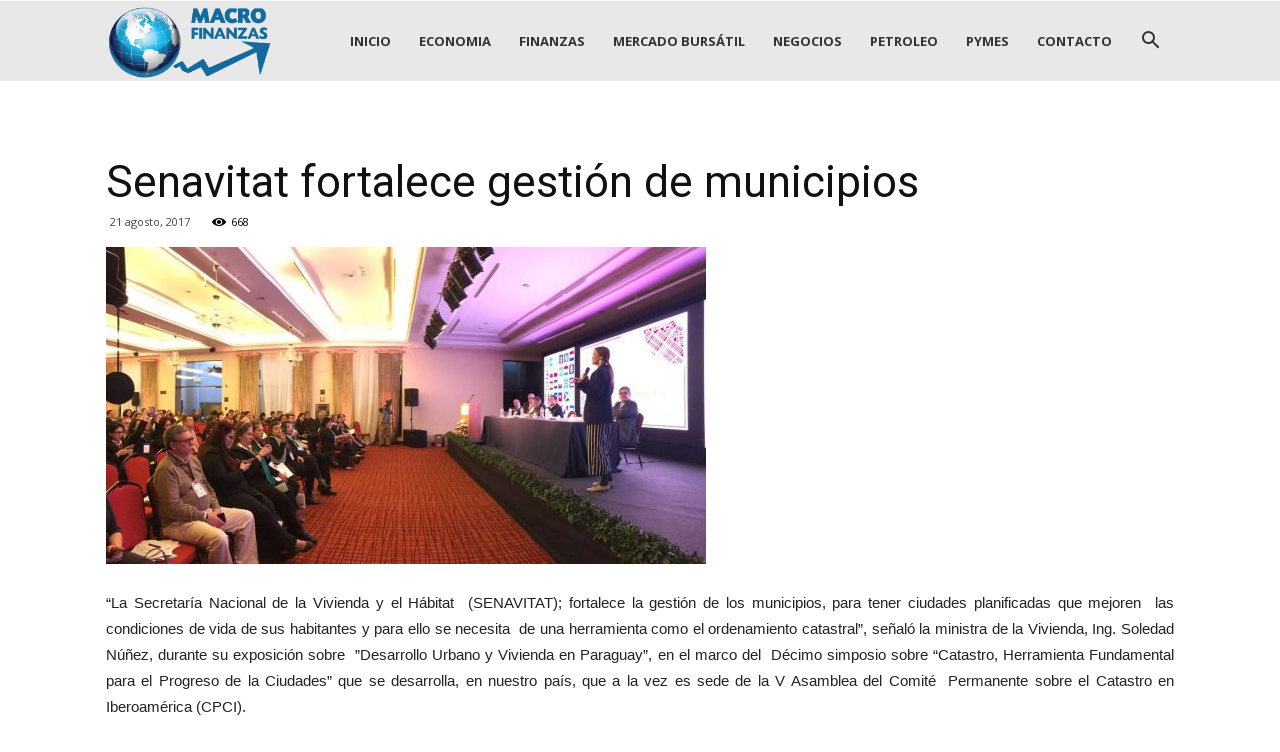

--- FILE ---
content_type: text/html; charset=UTF-8
request_url: http://www.macrofinanzas.com.py/senavitat-fortalece-gestion-municipios/
body_size: 56353
content:
<!doctype html >
<!--[if IE 8]>    <html class="ie8" lang="en"> <![endif]-->
<!--[if IE 9]>    <html class="ie9" lang="en"> <![endif]-->
<!--[if gt IE 8]><!--> <html lang="es"> <!--<![endif]-->
<head>
    <title>Senavitat fortalece gestión de municipios | .::MACROFINANZAS::.</title>
    <meta charset="UTF-8" />
    <meta name="viewport" content="width=device-width, initial-scale=1.0">
    <link rel="pingback" href="http://www.macrofinanzas.com.py/xmlrpc.php" />
    <meta name='robots' content='index, follow, max-image-preview:large, max-snippet:-1, max-video-preview:-1' />
<meta property="og:image" content="http://www.macrofinanzas.com.py/wp-content/uploads/2017/08/senavitat55.jpg" /><link rel="icon" type="image/png" href="http://www.macrofinanzas.com.py/wp-content/uploads/2017/03/favicon.png">
	<!-- This site is optimized with the Yoast SEO plugin v21.8.1 - https://yoast.com/wordpress/plugins/seo/ -->
	<link rel="canonical" href="http://www.macrofinanzas.com.py/senavitat-fortalece-gestion-municipios/" />
	<meta property="og:locale" content="es_ES" />
	<meta property="og:type" content="article" />
	<meta property="og:title" content="Senavitat fortalece gestión de municipios | .::MACROFINANZAS::." />
	<meta property="og:description" content="“La Secretaría Nacional de la Vivienda y el Hábitat  (SENAVITAT); fortalece la gestión de los municipios, para tener ciudades planificadas que mejoren  las condiciones de vida de sus habitantes y para ello se necesita  de una herramienta como el ordenamiento catastral”, señaló la ministra de la Vivienda, Ing. Soledad Núñez, durante su exposición sobre  ”Desarrollo [&hellip;]" />
	<meta property="og:url" content="http://www.macrofinanzas.com.py/senavitat-fortalece-gestion-municipios/" />
	<meta property="og:site_name" content=".::MACROFINANZAS::." />
	<meta property="article:published_time" content="2017-08-21T14:35:21+00:00" />
	<meta property="article:modified_time" content="2017-08-21T14:41:32+00:00" />
	<meta property="og:image" content="http://www.macrofinanzas.com.py/wp-content/uploads/2017/08/senavitat55.jpg" />
	<meta property="og:image:width" content="600" />
	<meta property="og:image:height" content="317" />
	<meta property="og:image:type" content="image/jpeg" />
	<meta name="author" content="Benito Roa" />
	<meta name="twitter:card" content="summary_large_image" />
	<meta name="twitter:label1" content="Escrito por" />
	<meta name="twitter:data1" content="Benito Roa" />
	<meta name="twitter:label2" content="Tiempo de lectura" />
	<meta name="twitter:data2" content="3 minutos" />
	<script type="application/ld+json" class="yoast-schema-graph">{"@context":"https://schema.org","@graph":[{"@type":"WebPage","@id":"http://www.macrofinanzas.com.py/senavitat-fortalece-gestion-municipios/","url":"http://www.macrofinanzas.com.py/senavitat-fortalece-gestion-municipios/","name":"Senavitat fortalece gestión de municipios | .::MACROFINANZAS::.","isPartOf":{"@id":"http://www.macrofinanzas.com.py/#website"},"primaryImageOfPage":{"@id":"http://www.macrofinanzas.com.py/senavitat-fortalece-gestion-municipios/#primaryimage"},"image":{"@id":"http://www.macrofinanzas.com.py/senavitat-fortalece-gestion-municipios/#primaryimage"},"thumbnailUrl":"http://www.macrofinanzas.com.py/wp-content/uploads/2017/08/senavitat55.jpg","datePublished":"2017-08-21T14:35:21+00:00","dateModified":"2017-08-21T14:41:32+00:00","author":{"@id":"http://www.macrofinanzas.com.py/#/schema/person/4edec56ba9413114b55f12f42f66cef2"},"breadcrumb":{"@id":"http://www.macrofinanzas.com.py/senavitat-fortalece-gestion-municipios/#breadcrumb"},"inLanguage":"es","potentialAction":[{"@type":"ReadAction","target":["http://www.macrofinanzas.com.py/senavitat-fortalece-gestion-municipios/"]}]},{"@type":"ImageObject","inLanguage":"es","@id":"http://www.macrofinanzas.com.py/senavitat-fortalece-gestion-municipios/#primaryimage","url":"http://www.macrofinanzas.com.py/wp-content/uploads/2017/08/senavitat55.jpg","contentUrl":"http://www.macrofinanzas.com.py/wp-content/uploads/2017/08/senavitat55.jpg","width":600,"height":317},{"@type":"BreadcrumbList","@id":"http://www.macrofinanzas.com.py/senavitat-fortalece-gestion-municipios/#breadcrumb","itemListElement":[{"@type":"ListItem","position":1,"name":"Portada","item":"http://www.macrofinanzas.com.py/"},{"@type":"ListItem","position":2,"name":"Senavitat fortalece gestión de municipios"}]},{"@type":"WebSite","@id":"http://www.macrofinanzas.com.py/#website","url":"http://www.macrofinanzas.com.py/","name":".::MACROFINANZAS::.","description":"Macrofinanzas en Paraguay","potentialAction":[{"@type":"SearchAction","target":{"@type":"EntryPoint","urlTemplate":"http://www.macrofinanzas.com.py/?s={search_term_string}"},"query-input":"required name=search_term_string"}],"inLanguage":"es"},{"@type":"Person","@id":"http://www.macrofinanzas.com.py/#/schema/person/4edec56ba9413114b55f12f42f66cef2","name":"Benito Roa"}]}</script>
	<!-- / Yoast SEO plugin. -->


<link rel='dns-prefetch' href='//fonts.googleapis.com' />
<link rel="alternate" type="application/rss+xml" title=".::MACROFINANZAS::. &raquo; Feed" href="http://www.macrofinanzas.com.py/feed/" />
<link rel="alternate" type="application/rss+xml" title=".::MACROFINANZAS::. &raquo; Feed de los comentarios" href="http://www.macrofinanzas.com.py/comments/feed/" />
<link rel="alternate" type="application/rss+xml" title=".::MACROFINANZAS::. &raquo; Comentario Senavitat fortalece gestión de municipios del feed" href="http://www.macrofinanzas.com.py/senavitat-fortalece-gestion-municipios/feed/" />
<script type="text/javascript">
window._wpemojiSettings = {"baseUrl":"https:\/\/s.w.org\/images\/core\/emoji\/14.0.0\/72x72\/","ext":".png","svgUrl":"https:\/\/s.w.org\/images\/core\/emoji\/14.0.0\/svg\/","svgExt":".svg","source":{"concatemoji":"http:\/\/www.macrofinanzas.com.py\/wp-includes\/js\/wp-emoji-release.min.js?ver=6.2.8"}};
/*! This file is auto-generated */
!function(e,a,t){var n,r,o,i=a.createElement("canvas"),p=i.getContext&&i.getContext("2d");function s(e,t){p.clearRect(0,0,i.width,i.height),p.fillText(e,0,0);e=i.toDataURL();return p.clearRect(0,0,i.width,i.height),p.fillText(t,0,0),e===i.toDataURL()}function c(e){var t=a.createElement("script");t.src=e,t.defer=t.type="text/javascript",a.getElementsByTagName("head")[0].appendChild(t)}for(o=Array("flag","emoji"),t.supports={everything:!0,everythingExceptFlag:!0},r=0;r<o.length;r++)t.supports[o[r]]=function(e){if(p&&p.fillText)switch(p.textBaseline="top",p.font="600 32px Arial",e){case"flag":return s("\ud83c\udff3\ufe0f\u200d\u26a7\ufe0f","\ud83c\udff3\ufe0f\u200b\u26a7\ufe0f")?!1:!s("\ud83c\uddfa\ud83c\uddf3","\ud83c\uddfa\u200b\ud83c\uddf3")&&!s("\ud83c\udff4\udb40\udc67\udb40\udc62\udb40\udc65\udb40\udc6e\udb40\udc67\udb40\udc7f","\ud83c\udff4\u200b\udb40\udc67\u200b\udb40\udc62\u200b\udb40\udc65\u200b\udb40\udc6e\u200b\udb40\udc67\u200b\udb40\udc7f");case"emoji":return!s("\ud83e\udef1\ud83c\udffb\u200d\ud83e\udef2\ud83c\udfff","\ud83e\udef1\ud83c\udffb\u200b\ud83e\udef2\ud83c\udfff")}return!1}(o[r]),t.supports.everything=t.supports.everything&&t.supports[o[r]],"flag"!==o[r]&&(t.supports.everythingExceptFlag=t.supports.everythingExceptFlag&&t.supports[o[r]]);t.supports.everythingExceptFlag=t.supports.everythingExceptFlag&&!t.supports.flag,t.DOMReady=!1,t.readyCallback=function(){t.DOMReady=!0},t.supports.everything||(n=function(){t.readyCallback()},a.addEventListener?(a.addEventListener("DOMContentLoaded",n,!1),e.addEventListener("load",n,!1)):(e.attachEvent("onload",n),a.attachEvent("onreadystatechange",function(){"complete"===a.readyState&&t.readyCallback()})),(e=t.source||{}).concatemoji?c(e.concatemoji):e.wpemoji&&e.twemoji&&(c(e.twemoji),c(e.wpemoji)))}(window,document,window._wpemojiSettings);
</script>
<style type="text/css">
img.wp-smiley,
img.emoji {
	display: inline !important;
	border: none !important;
	box-shadow: none !important;
	height: 1em !important;
	width: 1em !important;
	margin: 0 0.07em !important;
	vertical-align: -0.1em !important;
	background: none !important;
	padding: 0 !important;
}
</style>
	<link rel='stylesheet' id='wp-block-library-css' href='http://www.macrofinanzas.com.py/wp-includes/css/dist/block-library/style.min.css?ver=6.2.8' type='text/css' media='all' />
<link rel='stylesheet' id='classic-theme-styles-css' href='http://www.macrofinanzas.com.py/wp-includes/css/classic-themes.min.css?ver=6.2.8' type='text/css' media='all' />
<style id='global-styles-inline-css' type='text/css'>
body{--wp--preset--color--black: #000000;--wp--preset--color--cyan-bluish-gray: #abb8c3;--wp--preset--color--white: #ffffff;--wp--preset--color--pale-pink: #f78da7;--wp--preset--color--vivid-red: #cf2e2e;--wp--preset--color--luminous-vivid-orange: #ff6900;--wp--preset--color--luminous-vivid-amber: #fcb900;--wp--preset--color--light-green-cyan: #7bdcb5;--wp--preset--color--vivid-green-cyan: #00d084;--wp--preset--color--pale-cyan-blue: #8ed1fc;--wp--preset--color--vivid-cyan-blue: #0693e3;--wp--preset--color--vivid-purple: #9b51e0;--wp--preset--gradient--vivid-cyan-blue-to-vivid-purple: linear-gradient(135deg,rgba(6,147,227,1) 0%,rgb(155,81,224) 100%);--wp--preset--gradient--light-green-cyan-to-vivid-green-cyan: linear-gradient(135deg,rgb(122,220,180) 0%,rgb(0,208,130) 100%);--wp--preset--gradient--luminous-vivid-amber-to-luminous-vivid-orange: linear-gradient(135deg,rgba(252,185,0,1) 0%,rgba(255,105,0,1) 100%);--wp--preset--gradient--luminous-vivid-orange-to-vivid-red: linear-gradient(135deg,rgba(255,105,0,1) 0%,rgb(207,46,46) 100%);--wp--preset--gradient--very-light-gray-to-cyan-bluish-gray: linear-gradient(135deg,rgb(238,238,238) 0%,rgb(169,184,195) 100%);--wp--preset--gradient--cool-to-warm-spectrum: linear-gradient(135deg,rgb(74,234,220) 0%,rgb(151,120,209) 20%,rgb(207,42,186) 40%,rgb(238,44,130) 60%,rgb(251,105,98) 80%,rgb(254,248,76) 100%);--wp--preset--gradient--blush-light-purple: linear-gradient(135deg,rgb(255,206,236) 0%,rgb(152,150,240) 100%);--wp--preset--gradient--blush-bordeaux: linear-gradient(135deg,rgb(254,205,165) 0%,rgb(254,45,45) 50%,rgb(107,0,62) 100%);--wp--preset--gradient--luminous-dusk: linear-gradient(135deg,rgb(255,203,112) 0%,rgb(199,81,192) 50%,rgb(65,88,208) 100%);--wp--preset--gradient--pale-ocean: linear-gradient(135deg,rgb(255,245,203) 0%,rgb(182,227,212) 50%,rgb(51,167,181) 100%);--wp--preset--gradient--electric-grass: linear-gradient(135deg,rgb(202,248,128) 0%,rgb(113,206,126) 100%);--wp--preset--gradient--midnight: linear-gradient(135deg,rgb(2,3,129) 0%,rgb(40,116,252) 100%);--wp--preset--duotone--dark-grayscale: url('#wp-duotone-dark-grayscale');--wp--preset--duotone--grayscale: url('#wp-duotone-grayscale');--wp--preset--duotone--purple-yellow: url('#wp-duotone-purple-yellow');--wp--preset--duotone--blue-red: url('#wp-duotone-blue-red');--wp--preset--duotone--midnight: url('#wp-duotone-midnight');--wp--preset--duotone--magenta-yellow: url('#wp-duotone-magenta-yellow');--wp--preset--duotone--purple-green: url('#wp-duotone-purple-green');--wp--preset--duotone--blue-orange: url('#wp-duotone-blue-orange');--wp--preset--font-size--small: 13px;--wp--preset--font-size--medium: 20px;--wp--preset--font-size--large: 36px;--wp--preset--font-size--x-large: 42px;--wp--preset--spacing--20: 0.44rem;--wp--preset--spacing--30: 0.67rem;--wp--preset--spacing--40: 1rem;--wp--preset--spacing--50: 1.5rem;--wp--preset--spacing--60: 2.25rem;--wp--preset--spacing--70: 3.38rem;--wp--preset--spacing--80: 5.06rem;--wp--preset--shadow--natural: 6px 6px 9px rgba(0, 0, 0, 0.2);--wp--preset--shadow--deep: 12px 12px 50px rgba(0, 0, 0, 0.4);--wp--preset--shadow--sharp: 6px 6px 0px rgba(0, 0, 0, 0.2);--wp--preset--shadow--outlined: 6px 6px 0px -3px rgba(255, 255, 255, 1), 6px 6px rgba(0, 0, 0, 1);--wp--preset--shadow--crisp: 6px 6px 0px rgba(0, 0, 0, 1);}:where(.is-layout-flex){gap: 0.5em;}body .is-layout-flow > .alignleft{float: left;margin-inline-start: 0;margin-inline-end: 2em;}body .is-layout-flow > .alignright{float: right;margin-inline-start: 2em;margin-inline-end: 0;}body .is-layout-flow > .aligncenter{margin-left: auto !important;margin-right: auto !important;}body .is-layout-constrained > .alignleft{float: left;margin-inline-start: 0;margin-inline-end: 2em;}body .is-layout-constrained > .alignright{float: right;margin-inline-start: 2em;margin-inline-end: 0;}body .is-layout-constrained > .aligncenter{margin-left: auto !important;margin-right: auto !important;}body .is-layout-constrained > :where(:not(.alignleft):not(.alignright):not(.alignfull)){max-width: var(--wp--style--global--content-size);margin-left: auto !important;margin-right: auto !important;}body .is-layout-constrained > .alignwide{max-width: var(--wp--style--global--wide-size);}body .is-layout-flex{display: flex;}body .is-layout-flex{flex-wrap: wrap;align-items: center;}body .is-layout-flex > *{margin: 0;}:where(.wp-block-columns.is-layout-flex){gap: 2em;}.has-black-color{color: var(--wp--preset--color--black) !important;}.has-cyan-bluish-gray-color{color: var(--wp--preset--color--cyan-bluish-gray) !important;}.has-white-color{color: var(--wp--preset--color--white) !important;}.has-pale-pink-color{color: var(--wp--preset--color--pale-pink) !important;}.has-vivid-red-color{color: var(--wp--preset--color--vivid-red) !important;}.has-luminous-vivid-orange-color{color: var(--wp--preset--color--luminous-vivid-orange) !important;}.has-luminous-vivid-amber-color{color: var(--wp--preset--color--luminous-vivid-amber) !important;}.has-light-green-cyan-color{color: var(--wp--preset--color--light-green-cyan) !important;}.has-vivid-green-cyan-color{color: var(--wp--preset--color--vivid-green-cyan) !important;}.has-pale-cyan-blue-color{color: var(--wp--preset--color--pale-cyan-blue) !important;}.has-vivid-cyan-blue-color{color: var(--wp--preset--color--vivid-cyan-blue) !important;}.has-vivid-purple-color{color: var(--wp--preset--color--vivid-purple) !important;}.has-black-background-color{background-color: var(--wp--preset--color--black) !important;}.has-cyan-bluish-gray-background-color{background-color: var(--wp--preset--color--cyan-bluish-gray) !important;}.has-white-background-color{background-color: var(--wp--preset--color--white) !important;}.has-pale-pink-background-color{background-color: var(--wp--preset--color--pale-pink) !important;}.has-vivid-red-background-color{background-color: var(--wp--preset--color--vivid-red) !important;}.has-luminous-vivid-orange-background-color{background-color: var(--wp--preset--color--luminous-vivid-orange) !important;}.has-luminous-vivid-amber-background-color{background-color: var(--wp--preset--color--luminous-vivid-amber) !important;}.has-light-green-cyan-background-color{background-color: var(--wp--preset--color--light-green-cyan) !important;}.has-vivid-green-cyan-background-color{background-color: var(--wp--preset--color--vivid-green-cyan) !important;}.has-pale-cyan-blue-background-color{background-color: var(--wp--preset--color--pale-cyan-blue) !important;}.has-vivid-cyan-blue-background-color{background-color: var(--wp--preset--color--vivid-cyan-blue) !important;}.has-vivid-purple-background-color{background-color: var(--wp--preset--color--vivid-purple) !important;}.has-black-border-color{border-color: var(--wp--preset--color--black) !important;}.has-cyan-bluish-gray-border-color{border-color: var(--wp--preset--color--cyan-bluish-gray) !important;}.has-white-border-color{border-color: var(--wp--preset--color--white) !important;}.has-pale-pink-border-color{border-color: var(--wp--preset--color--pale-pink) !important;}.has-vivid-red-border-color{border-color: var(--wp--preset--color--vivid-red) !important;}.has-luminous-vivid-orange-border-color{border-color: var(--wp--preset--color--luminous-vivid-orange) !important;}.has-luminous-vivid-amber-border-color{border-color: var(--wp--preset--color--luminous-vivid-amber) !important;}.has-light-green-cyan-border-color{border-color: var(--wp--preset--color--light-green-cyan) !important;}.has-vivid-green-cyan-border-color{border-color: var(--wp--preset--color--vivid-green-cyan) !important;}.has-pale-cyan-blue-border-color{border-color: var(--wp--preset--color--pale-cyan-blue) !important;}.has-vivid-cyan-blue-border-color{border-color: var(--wp--preset--color--vivid-cyan-blue) !important;}.has-vivid-purple-border-color{border-color: var(--wp--preset--color--vivid-purple) !important;}.has-vivid-cyan-blue-to-vivid-purple-gradient-background{background: var(--wp--preset--gradient--vivid-cyan-blue-to-vivid-purple) !important;}.has-light-green-cyan-to-vivid-green-cyan-gradient-background{background: var(--wp--preset--gradient--light-green-cyan-to-vivid-green-cyan) !important;}.has-luminous-vivid-amber-to-luminous-vivid-orange-gradient-background{background: var(--wp--preset--gradient--luminous-vivid-amber-to-luminous-vivid-orange) !important;}.has-luminous-vivid-orange-to-vivid-red-gradient-background{background: var(--wp--preset--gradient--luminous-vivid-orange-to-vivid-red) !important;}.has-very-light-gray-to-cyan-bluish-gray-gradient-background{background: var(--wp--preset--gradient--very-light-gray-to-cyan-bluish-gray) !important;}.has-cool-to-warm-spectrum-gradient-background{background: var(--wp--preset--gradient--cool-to-warm-spectrum) !important;}.has-blush-light-purple-gradient-background{background: var(--wp--preset--gradient--blush-light-purple) !important;}.has-blush-bordeaux-gradient-background{background: var(--wp--preset--gradient--blush-bordeaux) !important;}.has-luminous-dusk-gradient-background{background: var(--wp--preset--gradient--luminous-dusk) !important;}.has-pale-ocean-gradient-background{background: var(--wp--preset--gradient--pale-ocean) !important;}.has-electric-grass-gradient-background{background: var(--wp--preset--gradient--electric-grass) !important;}.has-midnight-gradient-background{background: var(--wp--preset--gradient--midnight) !important;}.has-small-font-size{font-size: var(--wp--preset--font-size--small) !important;}.has-medium-font-size{font-size: var(--wp--preset--font-size--medium) !important;}.has-large-font-size{font-size: var(--wp--preset--font-size--large) !important;}.has-x-large-font-size{font-size: var(--wp--preset--font-size--x-large) !important;}
.wp-block-navigation a:where(:not(.wp-element-button)){color: inherit;}
:where(.wp-block-columns.is-layout-flex){gap: 2em;}
.wp-block-pullquote{font-size: 1.5em;line-height: 1.6;}
</style>
<link rel='stylesheet' id='google-fonts-style-css' href='http://fonts.googleapis.com/css?family=Open+Sans%3A300italic%2C400%2C400italic%2C600%2C600italic%2C700%7CRoboto%3A300%2C400%2C400italic%2C500%2C500italic%2C700%2C900&#038;ver=7.8' type='text/css' media='all' />
<link rel='stylesheet' id='js_composer_front-css' href='http://www.macrofinanzas.com.py/wp-content/plugins/js_composer-6.11.0/assets/css/js_composer.min.css?ver=6.11.0' type='text/css' media='all' />
<link rel='stylesheet' id='td-theme-css' href='http://www.macrofinanzas.com.py/wp-content/themes/Newspaper/style.css?ver=7.8' type='text/css' media='all' />
<script type='text/javascript' src='http://www.macrofinanzas.com.py/wp-includes/js/jquery/jquery.min.js?ver=3.6.4' id='jquery-core-js'></script>
<script type='text/javascript' src='http://www.macrofinanzas.com.py/wp-includes/js/jquery/jquery-migrate.min.js?ver=3.4.0' id='jquery-migrate-js'></script>
<link rel="https://api.w.org/" href="http://www.macrofinanzas.com.py/wp-json/" /><link rel="alternate" type="application/json" href="http://www.macrofinanzas.com.py/wp-json/wp/v2/posts/3039" /><link rel="EditURI" type="application/rsd+xml" title="RSD" href="http://www.macrofinanzas.com.py/xmlrpc.php?rsd" />
<link rel="wlwmanifest" type="application/wlwmanifest+xml" href="http://www.macrofinanzas.com.py/wp-includes/wlwmanifest.xml" />
<meta name="generator" content="WordPress 6.2.8" />
<link rel='shortlink' href='http://www.macrofinanzas.com.py/?p=3039' />
<link rel="alternate" type="application/json+oembed" href="http://www.macrofinanzas.com.py/wp-json/oembed/1.0/embed?url=http%3A%2F%2Fwww.macrofinanzas.com.py%2Fsenavitat-fortalece-gestion-municipios%2F" />
<link rel="alternate" type="text/xml+oembed" href="http://www.macrofinanzas.com.py/wp-json/oembed/1.0/embed?url=http%3A%2F%2Fwww.macrofinanzas.com.py%2Fsenavitat-fortalece-gestion-municipios%2F&#038;format=xml" />
<!--[if lt IE 9]><script src="http://html5shim.googlecode.com/svn/trunk/html5.js"></script><![endif]-->
    <meta name="generator" content="Powered by WPBakery Page Builder - drag and drop page builder for WordPress."/>
<meta name="generator" content="Powered by Slider Revolution 6.6.12 - responsive, Mobile-Friendly Slider Plugin for WordPress with comfortable drag and drop interface." />

<!-- JS generated by theme -->

<script>
    
    

	    var tdBlocksArray = []; //here we store all the items for the current page

	    //td_block class - each ajax block uses a object of this class for requests
	    function tdBlock() {
		    this.id = '';
		    this.block_type = 1; //block type id (1-234 etc)
		    this.atts = '';
		    this.td_column_number = '';
		    this.td_current_page = 1; //
		    this.post_count = 0; //from wp
		    this.found_posts = 0; //from wp
		    this.max_num_pages = 0; //from wp
		    this.td_filter_value = ''; //current live filter value
		    this.is_ajax_running = false;
		    this.td_user_action = ''; // load more or infinite loader (used by the animation)
		    this.header_color = '';
		    this.ajax_pagination_infinite_stop = ''; //show load more at page x
	    }


        // td_js_generator - mini detector
        (function(){
            var htmlTag = document.getElementsByTagName("html")[0];

            if ( navigator.userAgent.indexOf("MSIE 10.0") > -1 ) {
                htmlTag.className += ' ie10';
            }

            if ( !!navigator.userAgent.match(/Trident.*rv\:11\./) ) {
                htmlTag.className += ' ie11';
            }

            if ( /(iPad|iPhone|iPod)/g.test(navigator.userAgent) ) {
                htmlTag.className += ' td-md-is-ios';
            }

            var user_agent = navigator.userAgent.toLowerCase();
            if ( user_agent.indexOf("android") > -1 ) {
                htmlTag.className += ' td-md-is-android';
            }

            if ( -1 !== navigator.userAgent.indexOf('Mac OS X')  ) {
                htmlTag.className += ' td-md-is-os-x';
            }

            if ( /chrom(e|ium)/.test(navigator.userAgent.toLowerCase()) ) {
               htmlTag.className += ' td-md-is-chrome';
            }

            if ( -1 !== navigator.userAgent.indexOf('Firefox') ) {
                htmlTag.className += ' td-md-is-firefox';
            }

            if ( -1 !== navigator.userAgent.indexOf('Safari') && -1 === navigator.userAgent.indexOf('Chrome') ) {
                htmlTag.className += ' td-md-is-safari';
            }

            if( -1 !== navigator.userAgent.indexOf('IEMobile') ){
                htmlTag.className += ' td-md-is-iemobile';
            }

        })();




        var tdLocalCache = {};

        ( function () {
            "use strict";

            tdLocalCache = {
                data: {},
                remove: function (resource_id) {
                    delete tdLocalCache.data[resource_id];
                },
                exist: function (resource_id) {
                    return tdLocalCache.data.hasOwnProperty(resource_id) && tdLocalCache.data[resource_id] !== null;
                },
                get: function (resource_id) {
                    return tdLocalCache.data[resource_id];
                },
                set: function (resource_id, cachedData) {
                    tdLocalCache.remove(resource_id);
                    tdLocalCache.data[resource_id] = cachedData;
                }
            };
        })();

    
    
var td_viewport_interval_list=[{"limitBottom":767,"sidebarWidth":228},{"limitBottom":1018,"sidebarWidth":300},{"limitBottom":1140,"sidebarWidth":324}];
var td_animation_stack_effect="type0";
var tds_animation_stack=true;
var td_animation_stack_specific_selectors=".entry-thumb, img";
var td_animation_stack_general_selectors=".td-animation-stack img, .td-animation-stack .entry-thumb, .post img";
var td_ajax_url="http:\/\/www.macrofinanzas.com.py\/wp-admin\/admin-ajax.php?td_theme_name=Newspaper&v=7.8";
var td_get_template_directory_uri="http:\/\/www.macrofinanzas.com.py\/wp-content\/themes\/Newspaper";
var tds_snap_menu="";
var tds_logo_on_sticky="";
var tds_header_style="6";
var td_please_wait="Por favor espera...";
var td_email_user_pass_incorrect="Usuario o contrase\u00f1a incorrecta!";
var td_email_user_incorrect="Correo electr\u00f3nico o nombre de usuario incorrecto!";
var td_email_incorrect="Correo electr\u00f3nico incorrecto!";
var tds_more_articles_on_post_enable="";
var tds_more_articles_on_post_time_to_wait="";
var tds_more_articles_on_post_pages_distance_from_top=0;
var tds_theme_color_site_wide="#4db2ec";
var tds_smart_sidebar="";
var tdThemeName="Newspaper";
var td_magnific_popup_translation_tPrev="Anterior (tecla de flecha izquierda)";
var td_magnific_popup_translation_tNext="Siguiente (tecla de flecha derecha)";
var td_magnific_popup_translation_tCounter="%curr% de %total%";
var td_magnific_popup_translation_ajax_tError="El contenido de %url% no pudo cargarse.";
var td_magnific_popup_translation_image_tError="La imagen #%curr% no pudo cargarse.";
var td_ad_background_click_link="";
var td_ad_background_click_target="";
</script>


<!-- Header style compiled by theme -->

<style>
    
.td-header-wrap .td-header-menu-wrap-full,
    .sf-menu > .current-menu-ancestor > a,
    .sf-menu > .current-category-ancestor > a,
    .td-header-menu-wrap.td-affix,
    .td-header-style-3 .td-header-main-menu,
    .td-header-style-3 .td-affix .td-header-main-menu,
    .td-header-style-4 .td-header-main-menu,
    .td-header-style-4 .td-affix .td-header-main-menu,
    .td-header-style-8 .td-header-menu-wrap.td-affix,
    .td-header-style-8 .td-header-top-menu-full {
		background-color: #e8e8e8;
    }


    .td-boxed-layout .td-header-style-3 .td-header-menu-wrap,
    .td-boxed-layout .td-header-style-4 .td-header-menu-wrap,
    .td-header-style-3 .td_stretch_content .td-header-menu-wrap,
    .td-header-style-4 .td_stretch_content .td-header-menu-wrap {
    	background-color: #e8e8e8 !important;
    }


    @media (min-width: 1019px) {
        .td-header-style-1 .td-header-sp-recs,
        .td-header-style-1 .td-header-sp-logo {
            margin-bottom: 28px;
        }
    }

    @media (min-width: 768px) and (max-width: 1018px) {
        .td-header-style-1 .td-header-sp-recs,
        .td-header-style-1 .td-header-sp-logo {
            margin-bottom: 14px;
        }
    }

    .td-header-style-7 .td-header-top-menu {
        border-bottom: none;
    }


    
    .sf-menu > .current-menu-item > a:after,
    .sf-menu > .current-menu-ancestor > a:after,
    .sf-menu > .current-category-ancestor > a:after,
    .sf-menu > li:hover > a:after,
    .sf-menu > .sfHover > a:after,
    .td_block_mega_menu .td-next-prev-wrap a:hover,
    .td-mega-span .td-post-category:hover,
    .td-header-wrap .black-menu .sf-menu > li > a:hover,
    .td-header-wrap .black-menu .sf-menu > .current-menu-ancestor > a,
    .td-header-wrap .black-menu .sf-menu > .sfHover > a,
    .header-search-wrap .td-drop-down-search:after,
    .header-search-wrap .td-drop-down-search .btn:hover,
    .td-header-wrap .black-menu .sf-menu > .current-menu-item > a,
    .td-header-wrap .black-menu .sf-menu > .current-menu-ancestor > a,
    .td-header-wrap .black-menu .sf-menu > .current-category-ancestor > a {
        background-color: #4db2ec;
    }


    .td_block_mega_menu .td-next-prev-wrap a:hover {
        border-color: #4db2ec;
    }

    .header-search-wrap .td-drop-down-search:before {
        border-color: transparent transparent #4db2ec transparent;
    }

    .td_mega_menu_sub_cats .cur-sub-cat,
    .td_mod_mega_menu:hover .entry-title a,
    .td-theme-wrap .sf-menu ul .td-menu-item > a:hover,
    .td-theme-wrap .sf-menu ul .sfHover > a,
    .td-theme-wrap .sf-menu ul .current-menu-ancestor > a,
    .td-theme-wrap .sf-menu ul .current-category-ancestor > a,
    .td-theme-wrap .sf-menu ul .current-menu-item > a {
        color: #4db2ec;
    }


    
    .td-header-wrap .td-header-menu-wrap .sf-menu > li > a,
    .td-header-wrap .header-search-wrap .td-icon-search {
        color: #333333;
    }

    
    .td-theme-wrap .td_mega_menu_sub_cats a {
        color: #000000;
    }
    
    @media (max-width: 767px) {
        body .td-header-wrap .td-header-main-menu {
            background-color: #e8e8e8 !important;
        }
    }


    
    .td-menu-background:before,
    .td-search-background:before {
        background: #1e73be;
        background: -moz-linear-gradient(top, #1e73be 0%, #1e73be 100%);
        background: -webkit-gradient(left top, left bottom, color-stop(0%, #1e73be), color-stop(100%, #1e73be));
        background: -webkit-linear-gradient(top, #1e73be 0%, #1e73be 100%);
        background: -o-linear-gradient(top, #1e73be 0%, @mobileu_gradient_two_mob 100%);
        background: -ms-linear-gradient(top, #1e73be 0%, #1e73be 100%);
        background: linear-gradient(to bottom, #1e73be 0%, #1e73be 100%);
        filter: progid:DXImageTransform.Microsoft.gradient( startColorstr='#1e73be', endColorstr='#1e73be', GradientType=0 );
    }

    
    .td-mobile-content .current-menu-item > a,
    .td-mobile-content .current-menu-ancestor > a,
    .td-mobile-content .current-category-ancestor > a,
    #td-mobile-nav .td-menu-login-section a:hover,
    #td-mobile-nav .td-register-section a:hover,
    #td-mobile-nav .td-menu-socials-wrap a:hover i,
    .td-search-close a:hover i {
        color: #1e73be;
    }

    
    #td-mobile-nav .td-register-section .td-login-button,
    .td-search-wrap-mob .result-msg a {
        color: #ffffff;
    }



    
    .td-footer-wrapper,
    .td-footer-wrapper .td_block_template_7 .td-block-title > *,
    .td-footer-wrapper .td_block_template_17 .td-block-title,
    .td-footer-wrapper .td-block-title-wrap .td-wrapper-pulldown-filter {
        background-color: #1e73be;
    }

    
    .td-sub-footer-container {
        background-color: #1e73be;
    }

    
    .td-sub-footer-container,
    .td-subfooter-menu li a {
        color: #ffffff;
    }

    
    .td-subfooter-menu li a:hover {
        color: #ffffff;
    }


    
    ul.sf-menu > .td-menu-item > a {
        font-size:13px;
	
    }
</style>

<script>function setREVStartSize(e){
			//window.requestAnimationFrame(function() {
				window.RSIW = window.RSIW===undefined ? window.innerWidth : window.RSIW;
				window.RSIH = window.RSIH===undefined ? window.innerHeight : window.RSIH;
				try {
					var pw = document.getElementById(e.c).parentNode.offsetWidth,
						newh;
					pw = pw===0 || isNaN(pw) || (e.l=="fullwidth" || e.layout=="fullwidth") ? window.RSIW : pw;
					e.tabw = e.tabw===undefined ? 0 : parseInt(e.tabw);
					e.thumbw = e.thumbw===undefined ? 0 : parseInt(e.thumbw);
					e.tabh = e.tabh===undefined ? 0 : parseInt(e.tabh);
					e.thumbh = e.thumbh===undefined ? 0 : parseInt(e.thumbh);
					e.tabhide = e.tabhide===undefined ? 0 : parseInt(e.tabhide);
					e.thumbhide = e.thumbhide===undefined ? 0 : parseInt(e.thumbhide);
					e.mh = e.mh===undefined || e.mh=="" || e.mh==="auto" ? 0 : parseInt(e.mh,0);
					if(e.layout==="fullscreen" || e.l==="fullscreen")
						newh = Math.max(e.mh,window.RSIH);
					else{
						e.gw = Array.isArray(e.gw) ? e.gw : [e.gw];
						for (var i in e.rl) if (e.gw[i]===undefined || e.gw[i]===0) e.gw[i] = e.gw[i-1];
						e.gh = e.el===undefined || e.el==="" || (Array.isArray(e.el) && e.el.length==0)? e.gh : e.el;
						e.gh = Array.isArray(e.gh) ? e.gh : [e.gh];
						for (var i in e.rl) if (e.gh[i]===undefined || e.gh[i]===0) e.gh[i] = e.gh[i-1];
											
						var nl = new Array(e.rl.length),
							ix = 0,
							sl;
						e.tabw = e.tabhide>=pw ? 0 : e.tabw;
						e.thumbw = e.thumbhide>=pw ? 0 : e.thumbw;
						e.tabh = e.tabhide>=pw ? 0 : e.tabh;
						e.thumbh = e.thumbhide>=pw ? 0 : e.thumbh;
						for (var i in e.rl) nl[i] = e.rl[i]<window.RSIW ? 0 : e.rl[i];
						sl = nl[0];
						for (var i in nl) if (sl>nl[i] && nl[i]>0) { sl = nl[i]; ix=i;}
						var m = pw>(e.gw[ix]+e.tabw+e.thumbw) ? 1 : (pw-(e.tabw+e.thumbw)) / (e.gw[ix]);
						newh =  (e.gh[ix] * m) + (e.tabh + e.thumbh);
					}
					var el = document.getElementById(e.c);
					if (el!==null && el) el.style.height = newh+"px";
					el = document.getElementById(e.c+"_wrapper");
					if (el!==null && el) {
						el.style.height = newh+"px";
						el.style.display = "block";
					}
				} catch(e){
					console.log("Failure at Presize of Slider:" + e)
				}
			//});
		  };</script>
<noscript><style> .wpb_animate_when_almost_visible { opacity: 1; }</style></noscript></head>

<body class="post-template-default single single-post postid-3039 single-format-standard senavitat-fortalece-gestion-municipios global-block-template-1 single_template_2 wpb-js-composer js-comp-ver-6.11.0 vc_responsive td-animation-stack-type0 td-full-layout" itemscope="itemscope" itemtype="http://schema.org/WebPage">

        <div class="td-scroll-up"><i class="td-icon-menu-up"></i></div>
    
    <div class="td-menu-background"></div>
<div id="td-mobile-nav">
    <div class="td-mobile-container">
        <!-- mobile menu top section -->
        <div class="td-menu-socials-wrap">
            <!-- socials -->
            <div class="td-menu-socials">
                            </div>
            <!-- close button -->
            <div class="td-mobile-close">
                <a href="#"><i class="td-icon-close-mobile"></i></a>
            </div>
        </div>

        <!-- login section -->
        
        <!-- menu section -->
        <div class="td-mobile-content">
            <div class="menu-menu-superior-container"><ul id="menu-menu-superior" class="td-mobile-main-menu"><li id="menu-item-18" class="menu-item menu-item-type-custom menu-item-object-custom menu-item-home menu-item-first menu-item-18"><a href="http://www.macrofinanzas.com.py">INICIO</a></li>
<li id="menu-item-47" class="menu-item menu-item-type-taxonomy menu-item-object-category current-post-ancestor current-menu-parent current-post-parent menu-item-47"><a href="http://www.macrofinanzas.com.py/category/economia/">ECONOMIA</a></li>
<li id="menu-item-48" class="menu-item menu-item-type-taxonomy menu-item-object-category menu-item-48"><a href="http://www.macrofinanzas.com.py/category/finanzas/">FINANZAS</a></li>
<li id="menu-item-49" class="menu-item menu-item-type-taxonomy menu-item-object-category menu-item-49"><a href="http://www.macrofinanzas.com.py/category/mercado-bursatil/">MERCADO BURSÁTIL</a></li>
<li id="menu-item-50" class="menu-item menu-item-type-taxonomy menu-item-object-category menu-item-50"><a href="http://www.macrofinanzas.com.py/category/negocios/">NEGOCIOS</a></li>
<li id="menu-item-51" class="menu-item menu-item-type-taxonomy menu-item-object-category menu-item-51"><a href="http://www.macrofinanzas.com.py/category/petroleo/">PETROLEO</a></li>
<li id="menu-item-53" class="menu-item menu-item-type-taxonomy menu-item-object-category menu-item-53"><a href="http://www.macrofinanzas.com.py/category/pymes/">PYMES</a></li>
<li id="menu-item-301" class="menu-item menu-item-type-post_type menu-item-object-page menu-item-301"><a href="http://www.macrofinanzas.com.py/contacto/">CONTACTO</a></li>
</ul></div>        </div>
    </div>

    <!-- register/login section -->
    </div>    <div class="td-search-background"></div>
<div class="td-search-wrap-mob">
	<div class="td-drop-down-search" aria-labelledby="td-header-search-button">
		<form method="get" class="td-search-form" action="http://www.macrofinanzas.com.py/">
			<!-- close button -->
			<div class="td-search-close">
				<a href="#"><i class="td-icon-close-mobile"></i></a>
			</div>
			<div role="search" class="td-search-input">
				<span>Buscar</span>
				<input id="td-header-search-mob" type="text" value="" name="s" autocomplete="off" />
			</div>
		</form>
		<div id="td-aj-search-mob"></div>
	</div>
</div>    
    
    <div id="td-outer-wrap" class="td-theme-wrap">
    
        <!--
Header style 6
-->

<div class="td-header-wrap td-header-style-6">

    <div class="td-header-top-menu-full td-container-wrap ">
        <div class="td-container td-header-row td-header-top-menu">
            
    <div class="top-bar-style-1">
        
<div class="td-header-sp-top-menu">


	</div>
            </div>

<!-- LOGIN MODAL -->
        </div>
    </div>

    <div class="td-header-menu-wrap-full td-container-wrap ">
        <div class="td-header-menu-wrap">
            <div class="td-container td-header-row td-header-main-menu black-menu">
                <div id="td-header-menu" role="navigation">
    <div id="td-top-mobile-toggle"><a href="#"><i class="td-icon-font td-icon-mobile"></i></a></div>
    <div class="td-main-menu-logo td-logo-in-menu">
        		<a class="td-mobile-logo td-sticky-disable" href="http://www.macrofinanzas.com.py/">
			<img class="td-retina-data" data-retina="http://www.macrofinanzas.com.py/wp-content/uploads/2017/03/MACRO-LOGO-1-300x132.png" src="http://www.macrofinanzas.com.py/wp-content/uploads/2017/03/MACRO-LOGO-1-300x132.png" alt=""/>
		</a>
			<a class="td-header-logo td-sticky-disable" href="http://www.macrofinanzas.com.py/">
			<img class="td-retina-data" data-retina="http://www.macrofinanzas.com.py/wp-content/uploads/2017/03/MACRO-LOGO-1-300x132.png" src="http://www.macrofinanzas.com.py/wp-content/uploads/2017/03/MACRO-LOGO-1-300x132.png" alt=""/>
			<span class="td-visual-hidden">.::MACROFINANZAS::.</span>
		</a>
	    </div>
    <div class="menu-menu-superior-container"><ul id="menu-menu-superior-1" class="sf-menu"><li class="menu-item menu-item-type-custom menu-item-object-custom menu-item-home menu-item-first td-menu-item td-normal-menu menu-item-18"><a href="http://www.macrofinanzas.com.py">INICIO</a></li>
<li class="menu-item menu-item-type-taxonomy menu-item-object-category current-post-ancestor current-menu-parent current-post-parent td-menu-item td-normal-menu menu-item-47"><a href="http://www.macrofinanzas.com.py/category/economia/">ECONOMIA</a></li>
<li class="menu-item menu-item-type-taxonomy menu-item-object-category td-menu-item td-normal-menu menu-item-48"><a href="http://www.macrofinanzas.com.py/category/finanzas/">FINANZAS</a></li>
<li class="menu-item menu-item-type-taxonomy menu-item-object-category td-menu-item td-normal-menu menu-item-49"><a href="http://www.macrofinanzas.com.py/category/mercado-bursatil/">MERCADO BURSÁTIL</a></li>
<li class="menu-item menu-item-type-taxonomy menu-item-object-category td-menu-item td-normal-menu menu-item-50"><a href="http://www.macrofinanzas.com.py/category/negocios/">NEGOCIOS</a></li>
<li class="menu-item menu-item-type-taxonomy menu-item-object-category td-menu-item td-normal-menu menu-item-51"><a href="http://www.macrofinanzas.com.py/category/petroleo/">PETROLEO</a></li>
<li class="menu-item menu-item-type-taxonomy menu-item-object-category td-menu-item td-normal-menu menu-item-53"><a href="http://www.macrofinanzas.com.py/category/pymes/">PYMES</a></li>
<li class="menu-item menu-item-type-post_type menu-item-object-page td-menu-item td-normal-menu menu-item-301"><a href="http://www.macrofinanzas.com.py/contacto/">CONTACTO</a></li>
</ul></div></div>


<div class="td-search-wrapper">
    <div id="td-top-search">
        <!-- Search -->
        <div class="header-search-wrap">
            <div class="dropdown header-search">
                <a id="td-header-search-button" href="#" role="button" class="dropdown-toggle " data-toggle="dropdown"><i class="td-icon-search"></i></a>
                <a id="td-header-search-button-mob" href="#" role="button" class="dropdown-toggle " data-toggle="dropdown"><i class="td-icon-search"></i></a>
            </div>
        </div>
    </div>
</div>

<div class="header-search-wrap">
	<div class="dropdown header-search">
		<div class="td-drop-down-search" aria-labelledby="td-header-search-button">
			<form method="get" class="td-search-form" action="http://www.macrofinanzas.com.py/">
				<div role="search" class="td-head-form-search-wrap">
					<input id="td-header-search" type="text" value="" name="s" autocomplete="off" /><input class="wpb_button wpb_btn-inverse btn" type="submit" id="td-header-search-top" value="Buscar" />
				</div>
			</form>
			<div id="td-aj-search"></div>
		</div>
	</div>
</div>            </div>
        </div>
    </div>

    <div class="td-banner-wrap-full td-container-wrap ">
        <div class="td-container-header td-header-row td-header-header">
            <div class="td-header-sp-recs">
                <div class="td-header-rec-wrap">
    
</div>            </div>
        </div>
    </div>

</div><div class="td-main-content-wrap td-container-wrap">

    <div class="td-container td-post-template-2">
        <article id="post-3039" class="post-3039 post type-post status-publish format-standard has-post-thumbnail hentry category-economia" itemscope itemtype="http://schema.org/Article">
            <div class="td-pb-row">
                <div class="td-pb-span12">
                    <div class="td-post-header">
                        <div class="td-crumb-container"></div>

                        
                        <header class="td-post-title">
                            <h1 class="entry-title">Senavitat fortalece gestión de municipios</h1>

                            

                            <div class="td-module-meta-info">
                                                                <span class="td-post-date"><time class="entry-date updated td-module-date" datetime="2017-08-21T14:35:21+00:00" >21 agosto, 2017</time></span>                                <div class="td-post-views"><i class="td-icon-views"></i><span class="td-nr-views-3039">668</span></div>                                                            </div>

                        </header>
                    </div>
                </div>
            </div> <!-- /.td-pb-row -->

            <div class="td-pb-row">
                                        <div class="td-pb-span12 td-main-content" role="main">
                            <div class="td-ss-main-content">
                                
        

        <div class="td-post-content">
            <div class="td-post-featured-image"><a href="http://www.macrofinanzas.com.py/wp-content/uploads/2017/08/senavitat55.jpg" data-caption=""><img width="600" height="317" class="entry-thumb td-modal-image" src="http://www.macrofinanzas.com.py/wp-content/uploads/2017/08/senavitat55.jpg" srcset="http://www.macrofinanzas.com.py/wp-content/uploads/2017/08/senavitat55.jpg 600w, http://www.macrofinanzas.com.py/wp-content/uploads/2017/08/senavitat55-300x159.jpg 300w" sizes="(max-width: 600px) 100vw, 600px" alt="" title="senavitat55"/></a></div>
            <p style="text-align: justify;">“La Secretaría Nacional de la Vivienda y el Hábitat  (SENAVITAT); fortalece la gestión de los municipios, para tener ciudades planificadas que mejoren  las condiciones de vida de sus habitantes y para ello se necesita  de una herramienta como el ordenamiento catastral”, señaló la ministra de la Vivienda, Ing. Soledad Núñez, durante su exposición sobre  ”Desarrollo Urbano y Vivienda en Paraguay”, en el marco del  Décimo simposio sobre “Catastro, Herramienta Fundamental para el Progreso de la Ciudades” que se desarrolla, en nuestro país, que a la vez es sede de la V Asamblea del Comité  Permanente sobre el Catastro en Iberoamérica (CPCI).</p>
<p style="text-align: justify;">Después de relatar las condiciones en que se encontraba la Secretaría de la Nacional de Vivienda y el Hábitat (SENAVITAT), hace unos años, la ministra Núñez explicó que en nuestro país se han tomado en serio la planificación territorial, en el marco de las políticas públicas que hace uso de herramientas de modo que la población reciba los beneficios de vivir en áreas diseñadas para una vida mejor</p>
<p style="text-align: justify;">Mencionó que las autoridades municipales de Yegros,  en departamento de Caazapá, ha tomado los recaudos necesarios para convertirse en la “primera ciudad planificada del Paraguay”,  Han tomado los recaudos necesarios para que los terrenos no suban un alza</p>
<p style="text-align: justify;">Antes, la Secretaria de Estado mencionó que nuestro país se encuentra en un momento inmejorable en el sentido de planificar el crecimiento de las ciudades, considerando que  el 60% de los habitantes del país, residen en zonas urbanas y el 40% en  áreas rurales,  una ventaja comparativa considerando que las ciudades latinoamericanas registran un 80% de  la población viviendo en áreas urbanas.</p>
<p style="text-align: justify;">“Estamos en el momento justo para aprender de los aciertos y los errores que se tuvieron en otros países, en el sentido de crecer ordenadamente”,  asimismo consideró que para el 2030 las zonas urbanas estarán habitadas con el 80% de la población del país de acuerdo a los indicadores.   “Nos da la pautas que tendremos ciudades más compactas porque, esta situación facilitará el acceso a los servicios públicos de calidad como: energía, agua potable y saneamiento.</p>
<p style="text-align: justify;">“Nosotros tenemos una visión distinta de la políticas de vivienda que se ha tenido en el país con anterioridad” indicó.  Para reforzar la decisión tomada al respecto la autoridad de la vivienda comentó que en la SENAVITAT, se ha frenado la compra de terrenos para construcción, contra todo pronóstico evitando de esa forma especulaciones inmobiliarias o compras que no se compadecen de la realidad.</p>
<p style="text-align: justify;">De la mesa expositora participaron notables técnicos del área de Catastros de la región como; Carlos Morales  profesor de Lincoln Institute of Land Policy, quien habló sobre  “Plusvalías del suelo para financiar la vivienda”, Manuel Velázquez Correa subsecretario de  Catastro de la Alcaldía de Medellín, Iván Darío Cardona, de la Alcaldía de Medellín, Colombia e Hilario Salazar quien moderó el debate.</p>
<p style="text-align: justify;">La deliberaciones en relación a ordenamiento territorial, catastro culminan este viernes en el Hotel Granados de la capital.</p>
        </div>


        <footer>
                        
            <div class="td-post-source-tags">
                                            </div>

            <div class="td-post-sharing td-post-sharing-bottom td-with-like"><span class="td-post-share-title">Compartir</span>
            <div class="td-default-sharing">
	            <a class="td-social-sharing-buttons td-social-facebook" href="https://www.facebook.com/sharer.php?u=http%3A%2F%2Fwww.macrofinanzas.com.py%2Fsenavitat-fortalece-gestion-municipios%2F" onclick="window.open(this.href, 'mywin','left=50,top=50,width=600,height=350,toolbar=0'); return false;"><i class="td-icon-facebook"></i><div class="td-social-but-text">Facebook</div></a>
	            <a class="td-social-sharing-buttons td-social-twitter" href="https://twitter.com/intent/tweet?text=Senavitat+fortalece+gesti%C3%B3n+de+municipios&url=http%3A%2F%2Fwww.macrofinanzas.com.py%2Fsenavitat-fortalece-gestion-municipios%2F&via=.%3A%3AMACROFINANZAS%3A%3A."><i class="td-icon-twitter"></i><div class="td-social-but-text">Twitter</div></a>
	            <a class="td-social-sharing-buttons td-social-google" href="https://plus.google.com/share?url=http://www.macrofinanzas.com.py/senavitat-fortalece-gestion-municipios/" onclick="window.open(this.href, 'mywin','left=50,top=50,width=600,height=350,toolbar=0'); return false;"><i class="td-icon-googleplus"></i></a>
	            <a class="td-social-sharing-buttons td-social-pinterest" href="https://pinterest.com/pin/create/button/?url=http://www.macrofinanzas.com.py/senavitat-fortalece-gestion-municipios/&amp;media=http://www.macrofinanzas.com.py/wp-content/uploads/2017/08/senavitat55.jpg&description=Senavitat+fortalece+gesti%C3%B3n+de+municipios" onclick="window.open(this.href, 'mywin','left=50,top=50,width=600,height=350,toolbar=0'); return false;"><i class="td-icon-pinterest"></i></a>
	            <a class="td-social-sharing-buttons td-social-whatsapp" href="whatsapp://send?text=Senavitat+fortalece+gesti%C3%B3n+de+municipios%20-%20http%3A%2F%2Fwww.macrofinanzas.com.py%2Fsenavitat-fortalece-gestion-municipios%2F" ><i class="td-icon-whatsapp"></i></a>
            </div><div class="td-classic-sharing"><ul><li class="td-classic-facebook"><iframe frameBorder="0" src="http://www.facebook.com/plugins/like.php?href=http://www.macrofinanzas.com.py/senavitat-fortalece-gestion-municipios/&amp;layout=button_count&amp;show_faces=false&amp;width=105&amp;action=like&amp;colorscheme=light&amp;height=21" style="border:none; overflow:hidden; width:105px; height:21px; background-color:transparent;"></iframe></li><li class="td-classic-twitter"><a href="https://twitter.com/share" class="twitter-share-button" data-url="http://www.macrofinanzas.com.py/senavitat-fortalece-gestion-municipios/" data-text="Senavitat fortalece gestión de municipios" data-via="" data-lang="en">tweet</a> <script>!function(d,s,id){var js,fjs=d.getElementsByTagName(s)[0];if(!d.getElementById(id)){js=d.createElement(s);js.id=id;js.src="//platform.twitter.com/widgets.js";fjs.parentNode.insertBefore(js,fjs);}}(document,"script","twitter-wjs");</script></li></ul></div></div>                        <div class="td-author-name vcard author" style="display: none"><span class="fn"><a href="http://www.macrofinanzas.com.py/author/broa/">Benito Roa</a></span></div>	        <span style="display: none;" itemprop="author" itemscope itemtype="https://schema.org/Person"><meta itemprop="name" content="Benito Roa"></span><meta itemprop="datePublished" content="2017-08-21T14:35:21+00:00"><meta itemprop="dateModified" content="2017-08-21T14:41:32+00:00"><meta itemscope itemprop="mainEntityOfPage" itemType="https://schema.org/WebPage" itemid="http://www.macrofinanzas.com.py/senavitat-fortalece-gestion-municipios/"/><span style="display: none;" itemprop="publisher" itemscope itemtype="https://schema.org/Organization"><span style="display: none;" itemprop="logo" itemscope itemtype="https://schema.org/ImageObject"><meta itemprop="url" content="http://www.macrofinanzas.com.py/wp-content/uploads/2017/03/MACRO-LOGO-1-300x132.png"></span><meta itemprop="name" content=".::MACROFINANZAS::."></span><meta itemprop="headline " content="Senavitat fortalece gestión de municipios"><span style="display: none;" itemprop="image" itemscope itemtype="https://schema.org/ImageObject"><meta itemprop="url" content="http://www.macrofinanzas.com.py/wp-content/uploads/2017/08/senavitat55.jpg"><meta itemprop="width" content="600"><meta itemprop="height" content="317"></span>        </footer>

    
                            </div>
                        </div>
                                    </div> <!-- /.td-pb-row -->
        </article> <!-- /.post -->
    </div> <!-- /.td-container -->
</div> <!-- /.td-main-content-wrap -->


<!-- Instagram -->



<!-- Footer -->


<!-- Sub Footer -->
    <div class="td-sub-footer-container td-container-wrap ">
        <div class="td-container">
            <div class="td-pb-row">
                <div class="td-pb-span td-sub-footer-menu">
                        <div class="menu-menu-inferior-container"><ul id="menu-menu-inferior" class="td-subfooter-menu"><li id="menu-item-294" class="menu-item menu-item-type-custom menu-item-object-custom menu-item-first td-menu-item td-normal-menu menu-item-294"><a target="_blank" rel="noopener" href="http://www.macrofinanzas.com.py/webmail">WEBMAIL</a></li>
</ul></div>                </div>

                <div class="td-pb-span td-sub-footer-copy">
                    &copy; Copyright 2017 - Macrofinanzas                </div>
            </div>
        </div>
    </div>
</div><!--close td-outer-wrap-->


		<script>
			window.RS_MODULES = window.RS_MODULES || {};
			window.RS_MODULES.modules = window.RS_MODULES.modules || {};
			window.RS_MODULES.waiting = window.RS_MODULES.waiting || [];
			window.RS_MODULES.defered = true;
			window.RS_MODULES.moduleWaiting = window.RS_MODULES.moduleWaiting || {};
			window.RS_MODULES.type = 'compiled';
		</script>
		

    <!--

        Theme: Newspaper by tagDiv.com 2017
        Version: 7.8 (rara)
        Deploy mode: deploy
        
        uid: 697e85f3146d2
    -->

    
<!-- Custom css form theme panel -->
<style type="text/css" media="screen">
/* custom css theme panel */
/*.td-header-wrap {
    position: relative;
    z-index: 2000;
    display: none;
}*/
.td-main-content-wrap {
    padding-top: 30px;
}
.td-main-content-wrap {
    padding-bottom: 30px;
}
.td-header-style-6 .black-menu .sf-menu > .current-menu-item > a, .td-header-style-6 .black-menu .sf-menu > .current-menu-ancestor > a, .td-header-style-6 .black-menu .sf-menu > .current-category-ancestor > a, .td-header-style-6 .black-menu .sf-menu > li > a:hover, .td-header-style-6 .black-menu .sf-menu > .sfHover > a {
    background-color: #4db2ec;
    color: #ffffff;
}
</style>

<link rel='stylesheet' id='rs-plugin-settings-css' href='http://www.macrofinanzas.com.py/wp-content/plugins/revslider-6.6.12/public/assets/css/rs6.css?ver=6.6.12' type='text/css' media='all' />
<style id='rs-plugin-settings-inline-css' type='text/css'>
#rs-demo-id {}
</style>
<script type='text/javascript' src='http://www.macrofinanzas.com.py/wp-content/plugins/revslider-6.6.12/public/assets/js/rbtools.min.js?ver=6.6.12' defer async id='tp-tools-js'></script>
<script type='text/javascript' src='http://www.macrofinanzas.com.py/wp-content/plugins/revslider-6.6.12/public/assets/js/rs6.min.js?ver=6.6.12' defer async id='revmin-js'></script>
<script type='text/javascript' src='http://www.macrofinanzas.com.py/wp-content/themes/Newspaper/js/tagdiv_theme.js?ver=7.8' id='td-site-js'></script>
<script type='text/javascript' src='http://www.macrofinanzas.com.py/wp-includes/js/comment-reply.min.js?ver=6.2.8' id='comment-reply-js'></script>

<!-- JS generated by theme -->

<script>
    

	

		(function(){
			var html_jquery_obj = jQuery('html');

			if (html_jquery_obj.length && (html_jquery_obj.is('.ie8') || html_jquery_obj.is('.ie9'))) {

				var path = 'http://www.macrofinanzas.com.py/wp-content/themes/Newspaper/style.css';

				jQuery.get(path, function(data) {

					var str_split_separator = '#td_css_split_separator';
					var arr_splits = data.split(str_split_separator);
					var arr_length = arr_splits.length;

					if (arr_length > 1) {

						var dir_path = 'http://www.macrofinanzas.com.py/wp-content/themes/Newspaper';
						var splited_css = '';

						for (var i = 0; i < arr_length; i++) {
							if (i > 0) {
								arr_splits[i] = str_split_separator + ' ' + arr_splits[i];
							}
							//jQuery('head').append('<style>' + arr_splits[i] + '</style>');

							var formated_str = arr_splits[i].replace(/\surl\(\'(?!data\:)/gi, function regex_function(str) {
								return ' url(\'' + dir_path + '/' + str.replace(/url\(\'/gi, '').replace(/^\s+|\s+$/gm,'');
							});

							splited_css += "<style>" + formated_str + "</style>";
						}

						var td_theme_css = jQuery('link#td-theme-css');

						if (td_theme_css.length) {
							td_theme_css.after(splited_css);
						}
					}
				});
			}
		})();

	
	
</script>


</body>
</html>